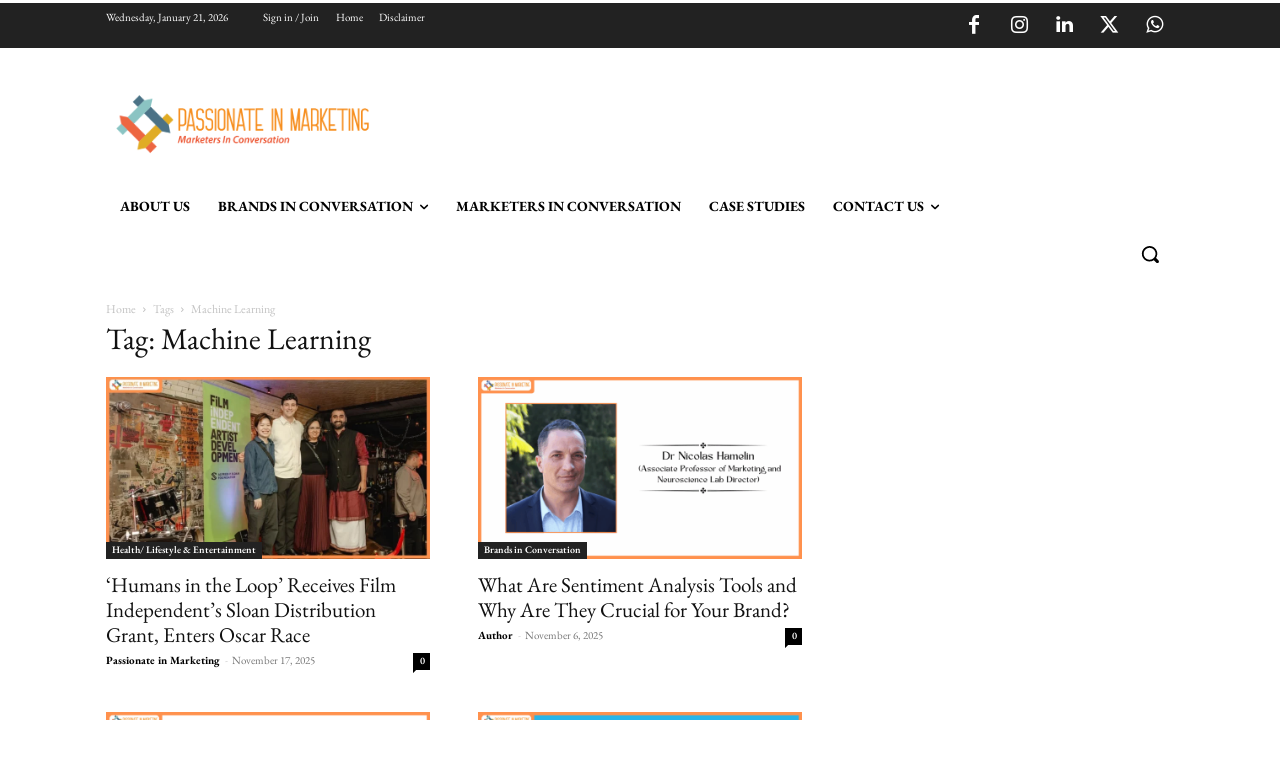

--- FILE ---
content_type: text/html; charset=utf-8
request_url: https://www.google.com/recaptcha/api2/aframe
body_size: 270
content:
<!DOCTYPE HTML><html><head><meta http-equiv="content-type" content="text/html; charset=UTF-8"></head><body><script nonce="PkXjj2BL-5MnbMG8qqjaPQ">/** Anti-fraud and anti-abuse applications only. See google.com/recaptcha */ try{var clients={'sodar':'https://pagead2.googlesyndication.com/pagead/sodar?'};window.addEventListener("message",function(a){try{if(a.source===window.parent){var b=JSON.parse(a.data);var c=clients[b['id']];if(c){var d=document.createElement('img');d.src=c+b['params']+'&rc='+(localStorage.getItem("rc::a")?sessionStorage.getItem("rc::b"):"");window.document.body.appendChild(d);sessionStorage.setItem("rc::e",parseInt(sessionStorage.getItem("rc::e")||0)+1);localStorage.setItem("rc::h",'1768956604036');}}}catch(b){}});window.parent.postMessage("_grecaptcha_ready", "*");}catch(b){}</script></body></html>